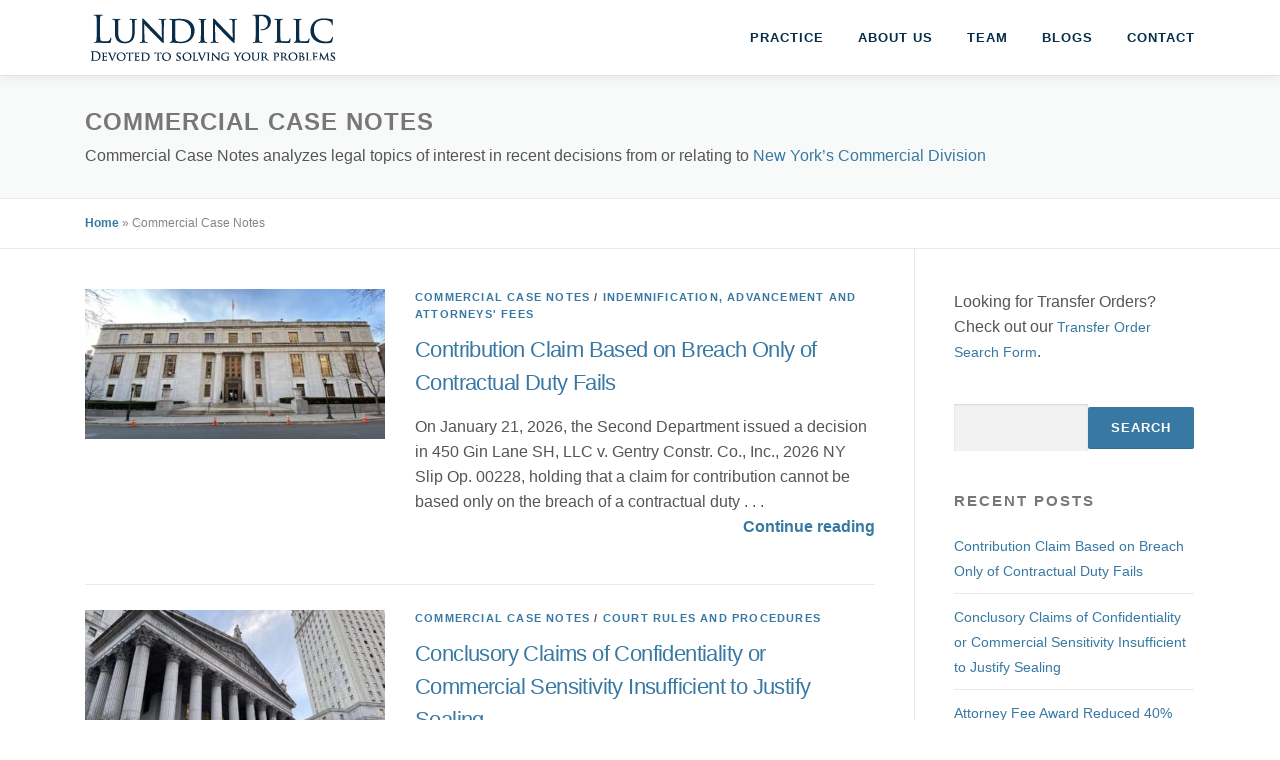

--- FILE ---
content_type: text/html; charset=UTF-8
request_url: https://lundinpllc.com/blog/commercial-case-notes/
body_size: 14518
content:
<!DOCTYPE html>
<html lang="en-US">
<head>
<meta charset="UTF-8">
<meta name="viewport" content="width=device-width, initial-scale=1">
<link rel="profile" href="http://gmpg.org/xfn/11">
<meta name='robots' content='index, follow, max-image-preview:large, max-snippet:-1, max-video-preview:-1' />
	<style>img:is([sizes="auto" i], [sizes^="auto," i]) { contain-intrinsic-size: 3000px 1500px }</style>
	
	<!-- This site is optimized with the Yoast SEO Premium plugin v26.8 (Yoast SEO v26.8) - https://yoast.com/product/yoast-seo-premium-wordpress/ -->
	<title>Commercial Case Notes Archives - Lundin PLLC</title>
	<link rel="canonical" href="https://lundinpllc.com/blog/commercial-case-notes/" />
	<link rel="next" href="https://lundinpllc.com/blog/commercial-case-notes/page/2/" />
	<meta property="og:locale" content="en_US" />
	<meta property="og:type" content="article" />
	<meta property="og:title" content="Commercial Case Notes Archives" />
	<meta property="og:description" content="Commercial Case Notes analyzes legal topics of interest in recent decisions from or relating to New York&#8217;s Commercial Division" />
	<meta property="og:url" content="https://lundinpllc.com/blog/commercial-case-notes/" />
	<meta property="og:site_name" content="Lundin PLLC" />
	<meta name="twitter:card" content="summary_large_image" />
	<script type="application/ld+json" class="yoast-schema-graph">{"@context":"https://schema.org","@graph":[{"@type":"CollectionPage","@id":"https://lundinpllc.com/blog/commercial-case-notes/","url":"https://lundinpllc.com/blog/commercial-case-notes/","name":"Commercial Case Notes Archives - Lundin PLLC","isPartOf":{"@id":"https://lundinpllc.com/#website"},"primaryImageOfPage":{"@id":"https://lundinpllc.com/blog/commercial-case-notes/#primaryimage"},"image":{"@id":"https://lundinpllc.com/blog/commercial-case-notes/#primaryimage"},"thumbnailUrl":"https://lundinpllc.com/wp-content/uploads/2022/03/Second-Department.jpg","breadcrumb":{"@id":"https://lundinpllc.com/blog/commercial-case-notes/#breadcrumb"},"inLanguage":"en-US"},{"@type":"ImageObject","inLanguage":"en-US","@id":"https://lundinpllc.com/blog/commercial-case-notes/#primaryimage","url":"https://lundinpllc.com/wp-content/uploads/2022/03/Second-Department.jpg","contentUrl":"https://lundinpllc.com/wp-content/uploads/2022/03/Second-Department.jpg","width":1191,"height":893,"caption":"Appellate Division, Second Department Courthouse"},{"@type":"BreadcrumbList","@id":"https://lundinpllc.com/blog/commercial-case-notes/#breadcrumb","itemListElement":[{"@type":"ListItem","position":1,"name":"Home","item":"https://lundinpllc.com/"},{"@type":"ListItem","position":2,"name":"Commercial Case Notes"}]},{"@type":"WebSite","@id":"https://lundinpllc.com/#website","url":"https://lundinpllc.com/","name":"Lundin PLLC","description":"Devoted to solving your problems","publisher":{"@id":"https://lundinpllc.com/#organization"},"potentialAction":[{"@type":"SearchAction","target":{"@type":"EntryPoint","urlTemplate":"https://lundinpllc.com/?s={search_term_string}"},"query-input":{"@type":"PropertyValueSpecification","valueRequired":true,"valueName":"search_term_string"}}],"inLanguage":"en-US"},{"@type":"Organization","@id":"https://lundinpllc.com/#organization","name":"Lundin PLLC","url":"https://lundinpllc.com/","logo":{"@type":"ImageObject","inLanguage":"en-US","@id":"https://lundinpllc.com/#/schema/logo/image/","url":"https://lundinpllc.com/wp-content/uploads/2022/01/cropped-lundinlogosized3.png","contentUrl":"https://lundinpllc.com/wp-content/uploads/2022/01/cropped-lundinlogosized3.png","width":252,"height":56,"caption":"Lundin PLLC"},"image":{"@id":"https://lundinpllc.com/#/schema/logo/image/"},"sameAs":["https://www.linkedin.com/company/79915709/"]}]}</script>
	<!-- / Yoast SEO Premium plugin. -->


<link rel='dns-prefetch' href='//www.googletagmanager.com' />
<link rel='dns-prefetch' href='//fonts.googleapis.com' />
<link rel='dns-prefetch' href='//use.fontawesome.com' />
<link rel="alternate" type="application/rss+xml" title="Lundin PLLC &raquo; Feed" href="https://lundinpllc.com/feed/" />
<link rel="alternate" type="application/rss+xml" title="Lundin PLLC &raquo; Comments Feed" href="https://lundinpllc.com/comments/feed/" />
<link rel="alternate" type="application/rss+xml" title="Lundin PLLC &raquo; Commercial Case Notes Category Feed" href="https://lundinpllc.com/blog/commercial-case-notes/feed/" />
<script type="text/javascript">
/* <![CDATA[ */
window._wpemojiSettings = {"baseUrl":"https:\/\/s.w.org\/images\/core\/emoji\/16.0.1\/72x72\/","ext":".png","svgUrl":"https:\/\/s.w.org\/images\/core\/emoji\/16.0.1\/svg\/","svgExt":".svg","source":{"concatemoji":"https:\/\/lundinpllc.com\/wp-includes\/js\/wp-emoji-release.min.js?ver=6.8.3"}};
/*! This file is auto-generated */
!function(s,n){var o,i,e;function c(e){try{var t={supportTests:e,timestamp:(new Date).valueOf()};sessionStorage.setItem(o,JSON.stringify(t))}catch(e){}}function p(e,t,n){e.clearRect(0,0,e.canvas.width,e.canvas.height),e.fillText(t,0,0);var t=new Uint32Array(e.getImageData(0,0,e.canvas.width,e.canvas.height).data),a=(e.clearRect(0,0,e.canvas.width,e.canvas.height),e.fillText(n,0,0),new Uint32Array(e.getImageData(0,0,e.canvas.width,e.canvas.height).data));return t.every(function(e,t){return e===a[t]})}function u(e,t){e.clearRect(0,0,e.canvas.width,e.canvas.height),e.fillText(t,0,0);for(var n=e.getImageData(16,16,1,1),a=0;a<n.data.length;a++)if(0!==n.data[a])return!1;return!0}function f(e,t,n,a){switch(t){case"flag":return n(e,"\ud83c\udff3\ufe0f\u200d\u26a7\ufe0f","\ud83c\udff3\ufe0f\u200b\u26a7\ufe0f")?!1:!n(e,"\ud83c\udde8\ud83c\uddf6","\ud83c\udde8\u200b\ud83c\uddf6")&&!n(e,"\ud83c\udff4\udb40\udc67\udb40\udc62\udb40\udc65\udb40\udc6e\udb40\udc67\udb40\udc7f","\ud83c\udff4\u200b\udb40\udc67\u200b\udb40\udc62\u200b\udb40\udc65\u200b\udb40\udc6e\u200b\udb40\udc67\u200b\udb40\udc7f");case"emoji":return!a(e,"\ud83e\udedf")}return!1}function g(e,t,n,a){var r="undefined"!=typeof WorkerGlobalScope&&self instanceof WorkerGlobalScope?new OffscreenCanvas(300,150):s.createElement("canvas"),o=r.getContext("2d",{willReadFrequently:!0}),i=(o.textBaseline="top",o.font="600 32px Arial",{});return e.forEach(function(e){i[e]=t(o,e,n,a)}),i}function t(e){var t=s.createElement("script");t.src=e,t.defer=!0,s.head.appendChild(t)}"undefined"!=typeof Promise&&(o="wpEmojiSettingsSupports",i=["flag","emoji"],n.supports={everything:!0,everythingExceptFlag:!0},e=new Promise(function(e){s.addEventListener("DOMContentLoaded",e,{once:!0})}),new Promise(function(t){var n=function(){try{var e=JSON.parse(sessionStorage.getItem(o));if("object"==typeof e&&"number"==typeof e.timestamp&&(new Date).valueOf()<e.timestamp+604800&&"object"==typeof e.supportTests)return e.supportTests}catch(e){}return null}();if(!n){if("undefined"!=typeof Worker&&"undefined"!=typeof OffscreenCanvas&&"undefined"!=typeof URL&&URL.createObjectURL&&"undefined"!=typeof Blob)try{var e="postMessage("+g.toString()+"("+[JSON.stringify(i),f.toString(),p.toString(),u.toString()].join(",")+"));",a=new Blob([e],{type:"text/javascript"}),r=new Worker(URL.createObjectURL(a),{name:"wpTestEmojiSupports"});return void(r.onmessage=function(e){c(n=e.data),r.terminate(),t(n)})}catch(e){}c(n=g(i,f,p,u))}t(n)}).then(function(e){for(var t in e)n.supports[t]=e[t],n.supports.everything=n.supports.everything&&n.supports[t],"flag"!==t&&(n.supports.everythingExceptFlag=n.supports.everythingExceptFlag&&n.supports[t]);n.supports.everythingExceptFlag=n.supports.everythingExceptFlag&&!n.supports.flag,n.DOMReady=!1,n.readyCallback=function(){n.DOMReady=!0}}).then(function(){return e}).then(function(){var e;n.supports.everything||(n.readyCallback(),(e=n.source||{}).concatemoji?t(e.concatemoji):e.wpemoji&&e.twemoji&&(t(e.twemoji),t(e.wpemoji)))}))}((window,document),window._wpemojiSettings);
/* ]]> */
</script>
<link rel='stylesheet' id='formidable-css' href='https://lundinpllc.com/wp-content/plugins/formidable/css/formidableforms.css?ver=121039' type='text/css' media='all' />
<style id='wp-emoji-styles-inline-css' type='text/css'>

	img.wp-smiley, img.emoji {
		display: inline !important;
		border: none !important;
		box-shadow: none !important;
		height: 1em !important;
		width: 1em !important;
		margin: 0 0.07em !important;
		vertical-align: -0.1em !important;
		background: none !important;
		padding: 0 !important;
	}
</style>
<link rel='stylesheet' id='wp-block-library-css' href='https://lundinpllc.com/wp-includes/css/dist/block-library/style.min.css?ver=6.8.3' type='text/css' media='all' />
<style id='classic-theme-styles-inline-css' type='text/css'>
/*! This file is auto-generated */
.wp-block-button__link{color:#fff;background-color:#32373c;border-radius:9999px;box-shadow:none;text-decoration:none;padding:calc(.667em + 2px) calc(1.333em + 2px);font-size:1.125em}.wp-block-file__button{background:#32373c;color:#fff;text-decoration:none}
</style>
<style id='filebird-block-filebird-gallery-style-inline-css' type='text/css'>
ul.filebird-block-filebird-gallery{margin:auto!important;padding:0!important;width:100%}ul.filebird-block-filebird-gallery.layout-grid{display:grid;grid-gap:20px;align-items:stretch;grid-template-columns:repeat(var(--columns),1fr);justify-items:stretch}ul.filebird-block-filebird-gallery.layout-grid li img{border:1px solid #ccc;box-shadow:2px 2px 6px 0 rgba(0,0,0,.3);height:100%;max-width:100%;-o-object-fit:cover;object-fit:cover;width:100%}ul.filebird-block-filebird-gallery.layout-masonry{-moz-column-count:var(--columns);-moz-column-gap:var(--space);column-gap:var(--space);-moz-column-width:var(--min-width);columns:var(--min-width) var(--columns);display:block;overflow:auto}ul.filebird-block-filebird-gallery.layout-masonry li{margin-bottom:var(--space)}ul.filebird-block-filebird-gallery li{list-style:none}ul.filebird-block-filebird-gallery li figure{height:100%;margin:0;padding:0;position:relative;width:100%}ul.filebird-block-filebird-gallery li figure figcaption{background:linear-gradient(0deg,rgba(0,0,0,.7),rgba(0,0,0,.3) 70%,transparent);bottom:0;box-sizing:border-box;color:#fff;font-size:.8em;margin:0;max-height:100%;overflow:auto;padding:3em .77em .7em;position:absolute;text-align:center;width:100%;z-index:2}ul.filebird-block-filebird-gallery li figure figcaption a{color:inherit}

</style>
<style id='font-awesome-svg-styles-default-inline-css' type='text/css'>
.svg-inline--fa {
  display: inline-block;
  height: 1em;
  overflow: visible;
  vertical-align: -.125em;
}
</style>
<link rel='stylesheet' id='font-awesome-svg-styles-css' href='https://lundinpllc.com/wp-content/uploads/font-awesome/v5.15.4/css/svg-with-js.css' type='text/css' media='all' />
<style id='font-awesome-svg-styles-inline-css' type='text/css'>
   .wp-block-font-awesome-icon svg::before,
   .wp-rich-text-font-awesome-icon svg::before {content: unset;}
</style>
<style id='global-styles-inline-css' type='text/css'>
:root{--wp--preset--aspect-ratio--square: 1;--wp--preset--aspect-ratio--4-3: 4/3;--wp--preset--aspect-ratio--3-4: 3/4;--wp--preset--aspect-ratio--3-2: 3/2;--wp--preset--aspect-ratio--2-3: 2/3;--wp--preset--aspect-ratio--16-9: 16/9;--wp--preset--aspect-ratio--9-16: 9/16;--wp--preset--color--black: #000000;--wp--preset--color--cyan-bluish-gray: #abb8c3;--wp--preset--color--white: #ffffff;--wp--preset--color--pale-pink: #f78da7;--wp--preset--color--vivid-red: #cf2e2e;--wp--preset--color--luminous-vivid-orange: #ff6900;--wp--preset--color--luminous-vivid-amber: #fcb900;--wp--preset--color--light-green-cyan: #7bdcb5;--wp--preset--color--vivid-green-cyan: #00d084;--wp--preset--color--pale-cyan-blue: #8ed1fc;--wp--preset--color--vivid-cyan-blue: #0693e3;--wp--preset--color--vivid-purple: #9b51e0;--wp--preset--gradient--vivid-cyan-blue-to-vivid-purple: linear-gradient(135deg,rgba(6,147,227,1) 0%,rgb(155,81,224) 100%);--wp--preset--gradient--light-green-cyan-to-vivid-green-cyan: linear-gradient(135deg,rgb(122,220,180) 0%,rgb(0,208,130) 100%);--wp--preset--gradient--luminous-vivid-amber-to-luminous-vivid-orange: linear-gradient(135deg,rgba(252,185,0,1) 0%,rgba(255,105,0,1) 100%);--wp--preset--gradient--luminous-vivid-orange-to-vivid-red: linear-gradient(135deg,rgba(255,105,0,1) 0%,rgb(207,46,46) 100%);--wp--preset--gradient--very-light-gray-to-cyan-bluish-gray: linear-gradient(135deg,rgb(238,238,238) 0%,rgb(169,184,195) 100%);--wp--preset--gradient--cool-to-warm-spectrum: linear-gradient(135deg,rgb(74,234,220) 0%,rgb(151,120,209) 20%,rgb(207,42,186) 40%,rgb(238,44,130) 60%,rgb(251,105,98) 80%,rgb(254,248,76) 100%);--wp--preset--gradient--blush-light-purple: linear-gradient(135deg,rgb(255,206,236) 0%,rgb(152,150,240) 100%);--wp--preset--gradient--blush-bordeaux: linear-gradient(135deg,rgb(254,205,165) 0%,rgb(254,45,45) 50%,rgb(107,0,62) 100%);--wp--preset--gradient--luminous-dusk: linear-gradient(135deg,rgb(255,203,112) 0%,rgb(199,81,192) 50%,rgb(65,88,208) 100%);--wp--preset--gradient--pale-ocean: linear-gradient(135deg,rgb(255,245,203) 0%,rgb(182,227,212) 50%,rgb(51,167,181) 100%);--wp--preset--gradient--electric-grass: linear-gradient(135deg,rgb(202,248,128) 0%,rgb(113,206,126) 100%);--wp--preset--gradient--midnight: linear-gradient(135deg,rgb(2,3,129) 0%,rgb(40,116,252) 100%);--wp--preset--font-size--small: 13px;--wp--preset--font-size--medium: 20px;--wp--preset--font-size--large: 36px;--wp--preset--font-size--x-large: 42px;--wp--preset--spacing--20: 0.44rem;--wp--preset--spacing--30: 0.67rem;--wp--preset--spacing--40: 1rem;--wp--preset--spacing--50: 1.5rem;--wp--preset--spacing--60: 2.25rem;--wp--preset--spacing--70: 3.38rem;--wp--preset--spacing--80: 5.06rem;--wp--preset--shadow--natural: 6px 6px 9px rgba(0, 0, 0, 0.2);--wp--preset--shadow--deep: 12px 12px 50px rgba(0, 0, 0, 0.4);--wp--preset--shadow--sharp: 6px 6px 0px rgba(0, 0, 0, 0.2);--wp--preset--shadow--outlined: 6px 6px 0px -3px rgba(255, 255, 255, 1), 6px 6px rgba(0, 0, 0, 1);--wp--preset--shadow--crisp: 6px 6px 0px rgba(0, 0, 0, 1);}:where(.is-layout-flex){gap: 0.5em;}:where(.is-layout-grid){gap: 0.5em;}body .is-layout-flex{display: flex;}.is-layout-flex{flex-wrap: wrap;align-items: center;}.is-layout-flex > :is(*, div){margin: 0;}body .is-layout-grid{display: grid;}.is-layout-grid > :is(*, div){margin: 0;}:where(.wp-block-columns.is-layout-flex){gap: 2em;}:where(.wp-block-columns.is-layout-grid){gap: 2em;}:where(.wp-block-post-template.is-layout-flex){gap: 1.25em;}:where(.wp-block-post-template.is-layout-grid){gap: 1.25em;}.has-black-color{color: var(--wp--preset--color--black) !important;}.has-cyan-bluish-gray-color{color: var(--wp--preset--color--cyan-bluish-gray) !important;}.has-white-color{color: var(--wp--preset--color--white) !important;}.has-pale-pink-color{color: var(--wp--preset--color--pale-pink) !important;}.has-vivid-red-color{color: var(--wp--preset--color--vivid-red) !important;}.has-luminous-vivid-orange-color{color: var(--wp--preset--color--luminous-vivid-orange) !important;}.has-luminous-vivid-amber-color{color: var(--wp--preset--color--luminous-vivid-amber) !important;}.has-light-green-cyan-color{color: var(--wp--preset--color--light-green-cyan) !important;}.has-vivid-green-cyan-color{color: var(--wp--preset--color--vivid-green-cyan) !important;}.has-pale-cyan-blue-color{color: var(--wp--preset--color--pale-cyan-blue) !important;}.has-vivid-cyan-blue-color{color: var(--wp--preset--color--vivid-cyan-blue) !important;}.has-vivid-purple-color{color: var(--wp--preset--color--vivid-purple) !important;}.has-black-background-color{background-color: var(--wp--preset--color--black) !important;}.has-cyan-bluish-gray-background-color{background-color: var(--wp--preset--color--cyan-bluish-gray) !important;}.has-white-background-color{background-color: var(--wp--preset--color--white) !important;}.has-pale-pink-background-color{background-color: var(--wp--preset--color--pale-pink) !important;}.has-vivid-red-background-color{background-color: var(--wp--preset--color--vivid-red) !important;}.has-luminous-vivid-orange-background-color{background-color: var(--wp--preset--color--luminous-vivid-orange) !important;}.has-luminous-vivid-amber-background-color{background-color: var(--wp--preset--color--luminous-vivid-amber) !important;}.has-light-green-cyan-background-color{background-color: var(--wp--preset--color--light-green-cyan) !important;}.has-vivid-green-cyan-background-color{background-color: var(--wp--preset--color--vivid-green-cyan) !important;}.has-pale-cyan-blue-background-color{background-color: var(--wp--preset--color--pale-cyan-blue) !important;}.has-vivid-cyan-blue-background-color{background-color: var(--wp--preset--color--vivid-cyan-blue) !important;}.has-vivid-purple-background-color{background-color: var(--wp--preset--color--vivid-purple) !important;}.has-black-border-color{border-color: var(--wp--preset--color--black) !important;}.has-cyan-bluish-gray-border-color{border-color: var(--wp--preset--color--cyan-bluish-gray) !important;}.has-white-border-color{border-color: var(--wp--preset--color--white) !important;}.has-pale-pink-border-color{border-color: var(--wp--preset--color--pale-pink) !important;}.has-vivid-red-border-color{border-color: var(--wp--preset--color--vivid-red) !important;}.has-luminous-vivid-orange-border-color{border-color: var(--wp--preset--color--luminous-vivid-orange) !important;}.has-luminous-vivid-amber-border-color{border-color: var(--wp--preset--color--luminous-vivid-amber) !important;}.has-light-green-cyan-border-color{border-color: var(--wp--preset--color--light-green-cyan) !important;}.has-vivid-green-cyan-border-color{border-color: var(--wp--preset--color--vivid-green-cyan) !important;}.has-pale-cyan-blue-border-color{border-color: var(--wp--preset--color--pale-cyan-blue) !important;}.has-vivid-cyan-blue-border-color{border-color: var(--wp--preset--color--vivid-cyan-blue) !important;}.has-vivid-purple-border-color{border-color: var(--wp--preset--color--vivid-purple) !important;}.has-vivid-cyan-blue-to-vivid-purple-gradient-background{background: var(--wp--preset--gradient--vivid-cyan-blue-to-vivid-purple) !important;}.has-light-green-cyan-to-vivid-green-cyan-gradient-background{background: var(--wp--preset--gradient--light-green-cyan-to-vivid-green-cyan) !important;}.has-luminous-vivid-amber-to-luminous-vivid-orange-gradient-background{background: var(--wp--preset--gradient--luminous-vivid-amber-to-luminous-vivid-orange) !important;}.has-luminous-vivid-orange-to-vivid-red-gradient-background{background: var(--wp--preset--gradient--luminous-vivid-orange-to-vivid-red) !important;}.has-very-light-gray-to-cyan-bluish-gray-gradient-background{background: var(--wp--preset--gradient--very-light-gray-to-cyan-bluish-gray) !important;}.has-cool-to-warm-spectrum-gradient-background{background: var(--wp--preset--gradient--cool-to-warm-spectrum) !important;}.has-blush-light-purple-gradient-background{background: var(--wp--preset--gradient--blush-light-purple) !important;}.has-blush-bordeaux-gradient-background{background: var(--wp--preset--gradient--blush-bordeaux) !important;}.has-luminous-dusk-gradient-background{background: var(--wp--preset--gradient--luminous-dusk) !important;}.has-pale-ocean-gradient-background{background: var(--wp--preset--gradient--pale-ocean) !important;}.has-electric-grass-gradient-background{background: var(--wp--preset--gradient--electric-grass) !important;}.has-midnight-gradient-background{background: var(--wp--preset--gradient--midnight) !important;}.has-small-font-size{font-size: var(--wp--preset--font-size--small) !important;}.has-medium-font-size{font-size: var(--wp--preset--font-size--medium) !important;}.has-large-font-size{font-size: var(--wp--preset--font-size--large) !important;}.has-x-large-font-size{font-size: var(--wp--preset--font-size--x-large) !important;}
:where(.wp-block-post-template.is-layout-flex){gap: 1.25em;}:where(.wp-block-post-template.is-layout-grid){gap: 1.25em;}
:where(.wp-block-columns.is-layout-flex){gap: 2em;}:where(.wp-block-columns.is-layout-grid){gap: 2em;}
:root :where(.wp-block-pullquote){font-size: 1.5em;line-height: 1.6;}
</style>
<link rel='stylesheet' id='ctct_form_styles-css' href='https://lundinpllc.com/wp-content/plugins/constant-contact-forms/assets/css/style.css?ver=2.16.0' type='text/css' media='all' />
<link rel='stylesheet' id='wp-components-css' href='https://lundinpllc.com/wp-includes/css/dist/components/style.min.css?ver=6.8.3' type='text/css' media='all' />
<link rel='stylesheet' id='godaddy-styles-css' href='https://lundinpllc.com/wp-content/mu-plugins/vendor/wpex/godaddy-launch/includes/Dependencies/GoDaddy/Styles/build/latest.css?ver=2.0.2' type='text/css' media='all' />
<link rel='stylesheet' id='onepress-fonts-css' href='https://fonts.googleapis.com/css?family=Raleway%3A400%2C500%2C600%2C700%2C300%2C100%2C800%2C900%7COpen+Sans%3A400%2C300%2C300italic%2C400italic%2C600%2C600italic%2C700%2C700italic&#038;subset=latin%2Clatin-ext&#038;ver=10.2.2.7' type='text/css' media='all' />
<link rel='stylesheet' id='onepress-animate-css' href='https://lundinpllc.com/wp-content/themes/onepress/assets/css/animate.min.css?ver=10.2.2.7' type='text/css' media='all' />
<link rel='stylesheet' id='onepress-fa-css' href='https://lundinpllc.com/wp-content/themes/onepress/assets/css/font-awesome.min.css?ver=4.7.0' type='text/css' media='all' />
<link rel='stylesheet' id='onepress-bootstrap-css' href='https://lundinpllc.com/wp-content/themes/onepress/assets/css/bootstrap.min.css?ver=10.2.2.7' type='text/css' media='all' />
<link rel='stylesheet' id='onepress-style-css' href='https://lundinpllc.com/wp-content/themes/onepress/style.css?ver=6.8.3' type='text/css' media='all' />
<style id='onepress-style-inline-css' type='text/css'>
#main .video-section section.hero-slideshow-wrapper{background:transparent}.hero-slideshow-wrapper:after{position:absolute;top:0px;left:0px;width:100%;height:100%;background-color:rgba(56,121,163,0.6);display:block;content:""}.body-desktop .parallax-hero .hero-slideshow-wrapper:after{display:none!important}#parallax-hero>.parallax-bg::before{background-color:rgba(56,121,163,0.6);opacity:1}.body-desktop .parallax-hero .hero-slideshow-wrapper:after{display:none!important}#footer-widgets{}.gallery-carousel .g-item{padding:0px 10px}.gallery-carousel{margin-left:-10px;margin-right:-10px}.gallery-grid .g-item,.gallery-masonry .g-item .inner{padding:10px}.gallery-grid,.gallery-masonry{margin:-10px}body .c-bully{color:#1e73be}body .c-bully .c-bully__title{background-color:rgba(30,115,190,1)}
</style>
<link rel='stylesheet' id='onepress-gallery-lightgallery-css' href='https://lundinpllc.com/wp-content/themes/onepress/assets/css/lightgallery.css?ver=6.8.3' type='text/css' media='all' />
<link rel='stylesheet' id='font-awesome-official-css' href='https://use.fontawesome.com/releases/v5.15.4/css/all.css' type='text/css' media='all' integrity="sha384-DyZ88mC6Up2uqS4h/KRgHuoeGwBcD4Ng9SiP4dIRy0EXTlnuz47vAwmeGwVChigm" crossorigin="anonymous" />
<link rel='stylesheet' id='onepress-plus-style-css' href='https://lundinpllc.com/wp-content/plugins/onepress-plus/onepress-plus.css?ver=2.3.10' type='text/css' media='all' />
<link rel='stylesheet' id='font-awesome-official-v4shim-css' href='https://use.fontawesome.com/releases/v5.15.4/css/v4-shims.css' type='text/css' media='all' integrity="sha384-Vq76wejb3QJM4nDatBa5rUOve+9gkegsjCebvV/9fvXlGWo4HCMR4cJZjjcF6Viv" crossorigin="anonymous" />
<style id='font-awesome-official-v4shim-inline-css' type='text/css'>
@font-face {
font-family: "FontAwesome";
font-display: block;
src: url("https://use.fontawesome.com/releases/v5.15.4/webfonts/fa-brands-400.eot"),
		url("https://use.fontawesome.com/releases/v5.15.4/webfonts/fa-brands-400.eot?#iefix") format("embedded-opentype"),
		url("https://use.fontawesome.com/releases/v5.15.4/webfonts/fa-brands-400.woff2") format("woff2"),
		url("https://use.fontawesome.com/releases/v5.15.4/webfonts/fa-brands-400.woff") format("woff"),
		url("https://use.fontawesome.com/releases/v5.15.4/webfonts/fa-brands-400.ttf") format("truetype"),
		url("https://use.fontawesome.com/releases/v5.15.4/webfonts/fa-brands-400.svg#fontawesome") format("svg");
}

@font-face {
font-family: "FontAwesome";
font-display: block;
src: url("https://use.fontawesome.com/releases/v5.15.4/webfonts/fa-solid-900.eot"),
		url("https://use.fontawesome.com/releases/v5.15.4/webfonts/fa-solid-900.eot?#iefix") format("embedded-opentype"),
		url("https://use.fontawesome.com/releases/v5.15.4/webfonts/fa-solid-900.woff2") format("woff2"),
		url("https://use.fontawesome.com/releases/v5.15.4/webfonts/fa-solid-900.woff") format("woff"),
		url("https://use.fontawesome.com/releases/v5.15.4/webfonts/fa-solid-900.ttf") format("truetype"),
		url("https://use.fontawesome.com/releases/v5.15.4/webfonts/fa-solid-900.svg#fontawesome") format("svg");
}

@font-face {
font-family: "FontAwesome";
font-display: block;
src: url("https://use.fontawesome.com/releases/v5.15.4/webfonts/fa-regular-400.eot"),
		url("https://use.fontawesome.com/releases/v5.15.4/webfonts/fa-regular-400.eot?#iefix") format("embedded-opentype"),
		url("https://use.fontawesome.com/releases/v5.15.4/webfonts/fa-regular-400.woff2") format("woff2"),
		url("https://use.fontawesome.com/releases/v5.15.4/webfonts/fa-regular-400.woff") format("woff"),
		url("https://use.fontawesome.com/releases/v5.15.4/webfonts/fa-regular-400.ttf") format("truetype"),
		url("https://use.fontawesome.com/releases/v5.15.4/webfonts/fa-regular-400.svg#fontawesome") format("svg");
unicode-range: U+F004-F005,U+F007,U+F017,U+F022,U+F024,U+F02E,U+F03E,U+F044,U+F057-F059,U+F06E,U+F070,U+F075,U+F07B-F07C,U+F080,U+F086,U+F089,U+F094,U+F09D,U+F0A0,U+F0A4-F0A7,U+F0C5,U+F0C7-F0C8,U+F0E0,U+F0EB,U+F0F3,U+F0F8,U+F0FE,U+F111,U+F118-F11A,U+F11C,U+F133,U+F144,U+F146,U+F14A,U+F14D-F14E,U+F150-F152,U+F15B-F15C,U+F164-F165,U+F185-F186,U+F191-F192,U+F1AD,U+F1C1-F1C9,U+F1CD,U+F1D8,U+F1E3,U+F1EA,U+F1F6,U+F1F9,U+F20A,U+F247-F249,U+F24D,U+F254-F25B,U+F25D,U+F267,U+F271-F274,U+F279,U+F28B,U+F28D,U+F2B5-F2B6,U+F2B9,U+F2BB,U+F2BD,U+F2C1-F2C2,U+F2D0,U+F2D2,U+F2DC,U+F2ED,U+F328,U+F358-F35B,U+F3A5,U+F3D1,U+F410,U+F4AD;
}
</style>
<script type="text/javascript" src="https://lundinpllc.com/wp-includes/js/jquery/jquery.min.js?ver=3.7.1" id="jquery-core-js"></script>
<script type="text/javascript" src="https://lundinpllc.com/wp-includes/js/jquery/jquery-migrate.min.js?ver=3.4.1" id="jquery-migrate-js"></script>

<!-- Google tag (gtag.js) snippet added by Site Kit -->
<!-- Google Analytics snippet added by Site Kit -->
<script type="text/javascript" src="https://www.googletagmanager.com/gtag/js?id=G-SQNWFHRFMS" id="google_gtagjs-js" async></script>
<script type="text/javascript" id="google_gtagjs-js-after">
/* <![CDATA[ */
window.dataLayer = window.dataLayer || [];function gtag(){dataLayer.push(arguments);}
gtag("set","linker",{"domains":["lundinpllc.com"]});
gtag("js", new Date());
gtag("set", "developer_id.dZTNiMT", true);
gtag("config", "G-SQNWFHRFMS");
/* ]]> */
</script>
<link rel="https://api.w.org/" href="https://lundinpllc.com/wp-json/" /><link rel="alternate" title="JSON" type="application/json" href="https://lundinpllc.com/wp-json/wp/v2/categories/55" /><link rel="EditURI" type="application/rsd+xml" title="RSD" href="https://lundinpllc.com/xmlrpc.php?rsd" />
<meta name="generator" content="Site Kit by Google 1.171.0" /><script>document.documentElement.className += " js";</script>
<link rel="icon" href="https://lundinpllc.com/wp-content/uploads/2021/09/cropped-lundinminicon-32x32.png" sizes="32x32" />
<link rel="icon" href="https://lundinpllc.com/wp-content/uploads/2021/09/cropped-lundinminicon-192x192.png" sizes="192x192" />
<link rel="apple-touch-icon" href="https://lundinpllc.com/wp-content/uploads/2021/09/cropped-lundinminicon-180x180.png" />
<meta name="msapplication-TileImage" content="https://lundinpllc.com/wp-content/uploads/2021/09/cropped-lundinminicon-270x270.png" />
<style class="wp-typography-print-styles" type="text/css">
 
  
  
  
  
  
  
 
</style></head>

<body class="archive category category-commercial-case-notes category-55 wp-custom-logo wp-theme-onepress ctct-onepress group-blog site-header-sticky">
<div id="page" class="hfeed site">
	<a class="skip-link screen-reader-text" href="#content">Skip to content</a>
	<div id="header-section" class="h-on-top no-transparent">		<header id="masthead" class="site-header header-contained is-sticky no-scroll no-t h-on-top" role="banner">
			<div class="container">
				<div class="site-branding">
				<div class="site-brand-inner has-logo-img no-desc"><div class="site-logo-div"><a href="https://lundinpllc.com/" class="custom-logo-link  no-t-logo" rel="home" itemprop="url"><img width="252" height="56" src="https://lundinpllc.com/wp-content/uploads/2022/01/cropped-lundinlogosized3.png" class="custom-logo" alt="Lundin PLLC" itemprop="logo" decoding="async" /></a></div></div>				</div>
				<div class="header-right-wrapper">
					<a href="#0" id="nav-toggle">Menu<span></span></a>
					<nav id="site-navigation" class="main-navigation" role="navigation">
						<ul class="onepress-menu">
							<li id="menu-item-31502" class="menu-item menu-item-type-custom menu-item-object-custom menu-item-home menu-item-has-children menu-item-31502"><a href="https://lundinpllc.com#features">Practice</a>
<ul class="sub-menu">
	<li id="menu-item-31505" class="menu-item menu-item-type-post_type menu-item-object-page menu-item-31505"><a href="https://lundinpllc.com/structured-finance-litigation/">Structured Finance Litigation</a></li>
	<li id="menu-item-31504" class="menu-item menu-item-type-post_type menu-item-object-page menu-item-31504"><a href="https://lundinpllc.com/complex-commercial-litigation/">Complex Commercial Litigation</a></li>
	<li id="menu-item-31503" class="menu-item menu-item-type-post_type menu-item-object-page menu-item-has-children menu-item-31503"><a href="https://lundinpllc.com/securities-whistleblower-complaints/">Securities Whistleblower Complaints</a>
	<ul class="sub-menu">
		<li id="menu-item-32323" class="menu-item menu-item-type-post_type menu-item-object-page menu-item-32323"><a href="https://lundinpllc.com/securities-whistleblower-complaints/aml-whistleblower-reward-program/">AML Whistleblower Reward Program</a></li>
		<li id="menu-item-32308" class="menu-item menu-item-type-post_type menu-item-object-page menu-item-32308"><a href="https://lundinpllc.com/securities-whistleblower-complaints/cftc-whistleblower-reward-program/">CFTC Whistleblower Reward Program</a></li>
		<li id="menu-item-32304" class="menu-item menu-item-type-post_type menu-item-object-page menu-item-32304"><a href="https://lundinpllc.com/securities-whistleblower-complaints/sec-whistleblower-reward-program/">SEC Whistleblower Reward Program</a></li>
		<li id="menu-item-36607" class="menu-item menu-item-type-post_type menu-item-object-page menu-item-36607"><a href="https://lundinpllc.com/department-of-justice-corporate-whistleblower-award-pilot-program/">DOJ Corporate Whistleblower Award Pilot Program</a></li>
		<li id="menu-item-32313" class="menu-item menu-item-type-post_type menu-item-object-page menu-item-32313"><a href="https://lundinpllc.com/securities-whistleblower-complaints/whistleblower-reward-programs-how-to-file-a-complaint/">Whistleblower Reward Programs: How to File a Complaint</a></li>
		<li id="menu-item-32316" class="menu-item menu-item-type-post_type menu-item-object-page menu-item-32316"><a href="https://lundinpllc.com/securities-whistleblower-complaints/qui-tam-lawsuits-the-false-claims-act/">Qui Tam Lawsuits &#038; the False Claims Act</a></li>
		<li id="menu-item-35245" class="menu-item menu-item-type-post_type menu-item-object-page menu-item-35245"><a href="https://lundinpllc.com/securities-whistleblower-complaints/ontario-securities-commission-whistleblower-reward-program/">Ontario Securities Commission Whistleblower Reward Program</a></li>
	</ul>
</li>
</ul>
</li>
<li id="menu-item-31415" class="menu-item menu-item-type-custom menu-item-object-custom menu-item-home menu-item-31415"><a href="https://lundinpllc.com#about">About Us</a></li>
<li id="menu-item-31496" class="menu-item menu-item-type-custom menu-item-object-custom menu-item-home menu-item-has-children menu-item-31496"><a href="https://lundinpllc.com#team">Team</a>
<ul class="sub-menu">
	<li id="menu-item-31501" class="menu-item menu-item-type-post_type menu-item-object-page menu-item-31501"><a href="https://lundinpllc.com/john-m-lundin/">John M. Lundin</a></li>
	<li id="menu-item-31498" class="menu-item menu-item-type-post_type menu-item-object-page menu-item-31498"><a href="https://lundinpllc.com/alexandra-m-c-douglas/">Alexandra M.C. Douglas</a></li>
	<li id="menu-item-31500" class="menu-item menu-item-type-post_type menu-item-object-page menu-item-31500"><a href="https://lundinpllc.com/niall-omurchadha/">Niall D. Ó Murchadha</a></li>
	<li id="menu-item-35930" class="menu-item menu-item-type-post_type menu-item-object-page menu-item-35930"><a href="https://lundinpllc.com/noelle-kim/">Noelle Kim</a></li>
	<li id="menu-item-38146" class="menu-item menu-item-type-post_type menu-item-object-page menu-item-38146"><a href="https://lundinpllc.com/valbona-demiraj/">Valbona Demiraj</a></li>
</ul>
</li>
<li id="menu-item-31409" class="menu-item menu-item-type-custom menu-item-object-custom menu-item-home current-menu-ancestor current-menu-parent menu-item-has-children menu-item-31409"><a href="https://lundinpllc.com#news">Blogs</a>
<ul class="sub-menu">
	<li id="menu-item-31211" class="menu-item menu-item-type-taxonomy menu-item-object-category menu-item-31211"><a href="https://lundinpllc.com/blog/abs-update/">ABS Update</a></li>
	<li id="menu-item-30593" class="menu-item menu-item-type-taxonomy menu-item-object-category current-menu-item menu-item-has-children menu-item-30593"><a href="https://lundinpllc.com/blog/commercial-case-notes/" aria-current="page">Commercial Case Notes</a>
	<ul class="sub-menu">
		<li id="menu-item-34082" class="menu-item menu-item-type-post_type menu-item-object-page menu-item-34082"><a href="https://lundinpllc.com/transfer-order-database/">Transfer Order Database</a></li>
	</ul>
</li>
	<li id="menu-item-30592" class="menu-item menu-item-type-taxonomy menu-item-object-category menu-item-30592"><a href="https://lundinpllc.com/blog/manipulation-monitor/">Manipulation Monitor</a></li>
	<li id="menu-item-35039" class="menu-item menu-item-type-taxonomy menu-item-object-category menu-item-has-children menu-item-35039"><a href="https://lundinpllc.com/blog/whistleblower-write-up/">Whistleblower Write-Up</a>
	<ul class="sub-menu">
		<li id="menu-item-35697" class="menu-item menu-item-type-post_type menu-item-object-page menu-item-35697"><a href="https://lundinpllc.com/whistleblower-order-database/">Whistleblower Order Database</a></li>
		<li id="menu-item-38293" class="menu-item menu-item-type-post_type menu-item-object-page menu-item-38293"><a href="https://lundinpllc.com/whistleblower-awards/">Whistleblower Awards</a></li>
	</ul>
</li>
</ul>
</li>
<li id="menu-item-31410" class="menu-item menu-item-type-custom menu-item-object-custom menu-item-home menu-item-31410"><a href="https://lundinpllc.com#contact">Contact</a></li>
						</ul>
					</nav>
					<!-- #site-navigation -->
				</div>
			</div>
		</header><!-- #masthead -->
		</div>
	<div id="content" class="site-content">

		<div class="page-header">
			<div class="container">
				<h1 class="page-title">Commercial Case Notes</h1>				<div class="taxonomy-description"><p>Commercial Case Notes analyzes legal topics of interest in recent decisions from or relating to <a href="http://ww2.nycourts.gov/courts/comdiv/index.shtml">New York&#8217;s Commercial Division</a></p>
</div>			</div>
		</div>

		        <div class="breadcrumbs" typeof="BreadcrumbList" vocab="http://schema.org/">
			<div class="container">
            <span><span><a href="https://lundinpllc.com/">Home</a></span> » <span class="breadcrumb_last" aria-current="page">Commercial Case Notes</span></span>            </div>
        </div>
        
		<div id="content-inside" class="container right-sidebar">
			<div id="primary" class="content-area">
				<main id="main" class="site-main" role="main">

				
										
						<article id="post-38431" class="list-article clearfix post-38431 post type-post status-publish format-standard has-post-thumbnail hentry category-commercial-case-notes category-indemnification-advancement-and-attorneys-fees">
		<div class="list-article-thumb">
		<a href="https://lundinpllc.com/commercial-case-notes/contribution-claim-based-on-breach-only-of-contractual-duty-fails/">
			<img width="300" height="150" src="https://lundinpllc.com/wp-content/uploads/2022/03/Second-Department-300x150.jpg" class="attachment-onepress-blog-small size-onepress-blog-small wp-post-image" alt="Contribution Claim Based on Breach Only of Contractual Duty Fails" decoding="async" />		</a>
	</div>
	
	<div class="list-article-content">
					<div class="list-article-meta">
				<a href="https://lundinpllc.com/blog/commercial-case-notes/" rel="category tag">Commercial Case Notes</a> / <a href="https://lundinpllc.com/blog/commercial-case-notes/indemnification-advancement-and-attorneys-fees/" rel="category tag">Indemnification, Advancement and Attorneys' Fees</a>			</div>
						<header class="entry-header">
			<h2 class="entry-title"><a href="https://lundinpllc.com/commercial-case-notes/contribution-claim-based-on-breach-only-of-contractual-duty-fails/" rel="bookmark">Contribution Claim Based on Breach Only of Contractual Duty Fails</a></h2>		</header><!-- .entry-header -->
						<div class="entry-excerpt">
			<p>On January 21, 2026, the Second Department issued a decision in 450 Gin Lane SH, LLC v. Gentry Constr. Co., Inc., 2026 NY Slip Op. 00228, holding that a claim for contribution cannot be based only on the breach of a contractual duty . . . <a class="more-link" href="https://lundinpllc.com/commercial-case-notes/contribution-claim-based-on-breach-only-of-contractual-duty-fails/">Continue reading <span class="screen-reader-text">Contribution Claim Based on Breach Only of Contractual Duty Fails</span></a></p>
		</div><!-- .entry-content -->
					</div>

</article><!-- #post-## -->

					
						<article id="post-38444" class="list-article clearfix post-38444 post type-post status-publish format-standard has-post-thumbnail hentry category-commercial-case-notes category-court-rules-and-procedures">
		<div class="list-article-thumb">
		<a href="https://lundinpllc.com/commercial-case-notes/conclusory-claims-of-confidentiality-or-commercial-sensitivity-insufficient-to-justify-sealing/">
			<img width="300" height="150" src="https://lundinpllc.com/wp-content/uploads/2022/03/New-York-county-300x150.jpg" class="attachment-onepress-blog-small size-onepress-blog-small wp-post-image" alt="Conclusory Claims of Confidentiality or Commercial Sensitivity Insufficient to Justify Sealing" decoding="async" />		</a>
	</div>
	
	<div class="list-article-content">
					<div class="list-article-meta">
				<a href="https://lundinpllc.com/blog/commercial-case-notes/" rel="category tag">Commercial Case Notes</a> / <a href="https://lundinpllc.com/blog/commercial-case-notes/court-rules-and-procedures/" rel="category tag">Court Rules and Procedures</a>			</div>
						<header class="entry-header">
			<h2 class="entry-title"><a href="https://lundinpllc.com/commercial-case-notes/conclusory-claims-of-confidentiality-or-commercial-sensitivity-insufficient-to-justify-sealing/" rel="bookmark">Conclusory Claims of Confidentiality or Commercial Sensitivity Insufficient to Justify Sealing</a></h2>		</header><!-- .entry-header -->
						<div class="entry-excerpt">
			<p>On December 29, 2025, Justice Bannon of the New York County Commercial Division issued a decision in American Challenger Dev. Corp. v. Credit Suisse, 2025 NY Slip Op. 35061(U), holding that conclusory claims of confidentiality or commercial sensitivity were insufficient to justify sealing . . . <a class="more-link" href="https://lundinpllc.com/commercial-case-notes/conclusory-claims-of-confidentiality-or-commercial-sensitivity-insufficient-to-justify-sealing/">Continue reading <span class="screen-reader-text">Conclusory Claims of Confidentiality or Commercial Sensitivity Insufficient to Justify Sealing</span></a></p>
		</div><!-- .entry-content -->
					</div>

</article><!-- #post-## -->

					
						<article id="post-38442" class="list-article clearfix post-38442 post type-post status-publish format-standard has-post-thumbnail hentry category-commercial-case-notes category-indemnification-advancement-and-attorneys-fees">
		<div class="list-article-thumb">
		<a href="https://lundinpllc.com/commercial-case-notes/attorney-fee-award-reduced-40-because-of-block-billing-and-incomplete-documentation-of-attorney-qualifications/">
			<img width="300" height="150" src="https://lundinpllc.com/wp-content/uploads/2022/03/New-York-county-300x150.jpg" class="attachment-onepress-blog-small size-onepress-blog-small wp-post-image" alt="Attorney Fee Award Reduced 40% Because of Block Billing and Incomplete Documentation of Attorney Qualifications" decoding="async" />		</a>
	</div>
	
	<div class="list-article-content">
					<div class="list-article-meta">
				<a href="https://lundinpllc.com/blog/commercial-case-notes/" rel="category tag">Commercial Case Notes</a> / <a href="https://lundinpllc.com/blog/commercial-case-notes/indemnification-advancement-and-attorneys-fees/" rel="category tag">Indemnification, Advancement and Attorneys' Fees</a>			</div>
						<header class="entry-header">
			<h2 class="entry-title"><a href="https://lundinpllc.com/commercial-case-notes/attorney-fee-award-reduced-40-because-of-block-billing-and-incomplete-documentation-of-attorney-qualifications/" rel="bookmark">Attorney Fee Award Reduced 40% Because of Block Billing and Incomplete Documentation of Attorney Qualifications</a></h2>		</header><!-- .entry-header -->
						<div class="entry-excerpt">
			<p>On December 28, 2025, Justice Crane of the New York County Commercial Division issued a decision in Deutsche Bank AG, N.Y. Branch v. Rosenfeld, 2025 NY Slip Op. 35067(U), reducing an attorney fee award 40% because of block billing and incomplete documentation of attorney qualifications . . . <a class="more-link" href="https://lundinpllc.com/commercial-case-notes/attorney-fee-award-reduced-40-because-of-block-billing-and-incomplete-documentation-of-attorney-qualifications/">Continue reading <span class="screen-reader-text">Attorney Fee Award Reduced 40% Because of Block Billing and Incomplete Documentation of Attorney Qualifications</span></a></p>
		</div><!-- .entry-content -->
					</div>

</article><!-- #post-## -->

					
						<article id="post-38440" class="list-article clearfix post-38440 post type-post status-publish format-standard has-post-thumbnail hentry category-commercial-case-notes category-fiduciaries">
		<div class="list-article-thumb">
		<a href="https://lundinpllc.com/commercial-case-notes/accountant-does-not-have-fiduciary-duties-to-clients/">
			<img width="300" height="150" src="https://lundinpllc.com/wp-content/uploads/2022/03/New-York-county-300x150.jpg" class="attachment-onepress-blog-small size-onepress-blog-small wp-post-image" alt="Accountant Does Not Have Fiduciary Duties to Clients" decoding="async" loading="lazy" />		</a>
	</div>
	
	<div class="list-article-content">
					<div class="list-article-meta">
				<a href="https://lundinpllc.com/blog/commercial-case-notes/" rel="category tag">Commercial Case Notes</a> / <a href="https://lundinpllc.com/blog/commercial-case-notes/fiduciaries/" rel="category tag">Fiduciaries</a>			</div>
						<header class="entry-header">
			<h2 class="entry-title"><a href="https://lundinpllc.com/commercial-case-notes/accountant-does-not-have-fiduciary-duties-to-clients/" rel="bookmark">Accountant Does Not Have Fiduciary Duties to Clients</a></h2>		</header><!-- .entry-header -->
						<div class="entry-excerpt">
			<p>On December 27, 2025, Justice Masley of the New York County Commercial Division issued a decision in AMTAX Holdings 227, LLC v. Cohnreznick LLP, 2025 NY Slip Op. 35086(U), holding that normally, accountants do not have fiduciary duties to their clients . . . <a class="more-link" href="https://lundinpllc.com/commercial-case-notes/accountant-does-not-have-fiduciary-duties-to-clients/">Continue reading <span class="screen-reader-text">Accountant Does Not Have Fiduciary Duties to Clients</span></a></p>
		</div><!-- .entry-content -->
					</div>

</article><!-- #post-## -->

					
						<article id="post-38438" class="list-article clearfix post-38438 post type-post status-publish format-standard has-post-thumbnail hentry category-commercial-case-notes category-summary-judgment">
		<div class="list-article-thumb">
		<a href="https://lundinpllc.com/commercial-case-notes/notes-reference-to-other-agreements-did-not-make-it-not-a-instrument-for-payment-of-money-only-under-cplr-3213/">
			<img width="300" height="150" src="https://lundinpllc.com/wp-content/uploads/2022/03/New-York-county-300x150.jpg" class="attachment-onepress-blog-small size-onepress-blog-small wp-post-image" alt="Note&#8217;s Reference to Other Agreements Did Not Make it Not a Instrument for Payment of Money Only Under CPLR 3213" decoding="async" loading="lazy" />		</a>
	</div>
	
	<div class="list-article-content">
					<div class="list-article-meta">
				<a href="https://lundinpllc.com/blog/commercial-case-notes/" rel="category tag">Commercial Case Notes</a> / <a href="https://lundinpllc.com/blog/commercial-case-notes/summary-judgment/" rel="category tag">Summary Judgment</a>			</div>
						<header class="entry-header">
			<h2 class="entry-title"><a href="https://lundinpllc.com/commercial-case-notes/notes-reference-to-other-agreements-did-not-make-it-not-a-instrument-for-payment-of-money-only-under-cplr-3213/" rel="bookmark">Note&#8217;s Reference to Other Agreements Did Not Make it Not a Instrument for Payment of Money Only Under CPLR 3213</a></h2>		</header><!-- .entry-header -->
						<div class="entry-excerpt">
			<p>On December 31, 2025, Justice Masley of the New York County Commercial Division issued a decision in Alliance Equity Group LLC v. Weiss, 2025 NY Slip Op. 35091(U), holding that a promissory note&#8217;s reference to other agreements did not make it not an instrument for the payment of money only for purposes of CPLR 3213 . . . <a class="more-link" href="https://lundinpllc.com/commercial-case-notes/notes-reference-to-other-agreements-did-not-make-it-not-a-instrument-for-payment-of-money-only-under-cplr-3213/">Continue reading <span class="screen-reader-text">Note&#8217;s Reference to Other Agreements Did Not Make it Not a Instrument for Payment of Money Only Under CPLR 3213</span></a></p>
		</div><!-- .entry-content -->
					</div>

</article><!-- #post-## -->

					
						<article id="post-38436" class="list-article clearfix post-38436 post type-post status-publish format-standard has-post-thumbnail hentry category-commercial-case-notes category-service-of-process">
		<div class="list-article-thumb">
		<a href="https://lundinpllc.com/commercial-case-notes/nail-and-mail-service-improper-because-of-lack-of-due-diligence-in-locating-defendant/">
			<img width="300" height="150" src="https://lundinpllc.com/wp-content/uploads/2022/08/westchester_courthouse-300x150.png" class="attachment-onepress-blog-small size-onepress-blog-small wp-post-image" alt="Nail and Mail Service Improper Because of Lack of Due Diligence in Locating Defendant" decoding="async" loading="lazy" />		</a>
	</div>
	
	<div class="list-article-content">
					<div class="list-article-meta">
				<a href="https://lundinpllc.com/blog/commercial-case-notes/" rel="category tag">Commercial Case Notes</a> / <a href="https://lundinpllc.com/blog/commercial-case-notes/service-of-process/" rel="category tag">Service of Process</a>			</div>
						<header class="entry-header">
			<h2 class="entry-title"><a href="https://lundinpllc.com/commercial-case-notes/nail-and-mail-service-improper-because-of-lack-of-due-diligence-in-locating-defendant/" rel="bookmark">Nail and Mail Service Improper Because of Lack of Due Diligence in Locating Defendant</a></h2>		</header><!-- .entry-header -->
						<div class="entry-excerpt">
			<p>On January 15, 2026, Justice Jamieson of the Westchester County Commercial Division issued a decision in Gonzalez v. Marte, 2026 NY Slip Op. 50058(U), holding that nail and mail service was improper because of a lack of due diligence in locating the defendant . . . <a class="more-link" href="https://lundinpllc.com/commercial-case-notes/nail-and-mail-service-improper-because-of-lack-of-due-diligence-in-locating-defendant/">Continue reading <span class="screen-reader-text">Nail and Mail Service Improper Because of Lack of Due Diligence in Locating Defendant</span></a></p>
		</div><!-- .entry-content -->
					</div>

</article><!-- #post-## -->

					
						<article id="post-38434" class="list-article clearfix post-38434 post type-post status-publish format-standard has-post-thumbnail hentry category-commercial-case-notes category-fraud-misrepresentation">
		<div class="list-article-thumb">
		<a href="https://lundinpllc.com/commercial-case-notes/rico-claim-dismissed-for-failure-adequately-to-allege-a-rico-enterprise/">
			<img width="300" height="150" src="https://lundinpllc.com/wp-content/uploads/2022/03/New-York-county-300x150.jpg" class="attachment-onepress-blog-small size-onepress-blog-small wp-post-image" alt="RICO Claim Dismissed for Failure Adequately to Allege a RICO Enterprise" decoding="async" loading="lazy" />		</a>
	</div>
	
	<div class="list-article-content">
					<div class="list-article-meta">
				<a href="https://lundinpllc.com/blog/commercial-case-notes/" rel="category tag">Commercial Case Notes</a> / <a href="https://lundinpllc.com/blog/commercial-case-notes/fraud-misrepresentation/" rel="category tag">Fraud/Misrepresentation</a>			</div>
						<header class="entry-header">
			<h2 class="entry-title"><a href="https://lundinpllc.com/commercial-case-notes/rico-claim-dismissed-for-failure-adequately-to-allege-a-rico-enterprise/" rel="bookmark">RICO Claim Dismissed for Failure Adequately to Allege a RICO Enterprise</a></h2>		</header><!-- .entry-header -->
						<div class="entry-excerpt">
			<p>On January 5, 2026, Justice Masley of the New York County Commercial Division issued a decision in Bank of India, N.Y. Branch v. Anaya Gems, Inc., 2026 NY Slip Op. 30029(U), dismissing a RICO claim for failure adequately to allege a RICO enterprise . . .  <a class="more-link" href="https://lundinpllc.com/commercial-case-notes/rico-claim-dismissed-for-failure-adequately-to-allege-a-rico-enterprise/">Continue reading <span class="screen-reader-text">RICO Claim Dismissed for Failure Adequately to Allege a RICO Enterprise</span></a></p>
		</div><!-- .entry-content -->
					</div>

</article><!-- #post-## -->

					
						<article id="post-38422" class="list-article clearfix post-38422 post type-post status-publish format-standard has-post-thumbnail hentry category-commercial-case-notes category-torts">
		<div class="list-article-thumb">
		<a href="https://lundinpllc.com/commercial-case-notes/corporate-officer-who-commits-and-benefits-from-a-tort-can-be-individually-liable/">
			<img width="300" height="150" src="https://lundinpllc.com/wp-content/uploads/2022/03/First-Department-300x150.jpg" class="attachment-onepress-blog-small size-onepress-blog-small wp-post-image" alt="Corporate Officer Who Commits and Benefits From a Tort Can be Individually Liable" decoding="async" loading="lazy" />		</a>
	</div>
	
	<div class="list-article-content">
					<div class="list-article-meta">
				<a href="https://lundinpllc.com/blog/commercial-case-notes/" rel="category tag">Commercial Case Notes</a> / <a href="https://lundinpllc.com/blog/commercial-case-notes/torts/" rel="category tag">Torts</a>			</div>
						<header class="entry-header">
			<h2 class="entry-title"><a href="https://lundinpllc.com/commercial-case-notes/corporate-officer-who-commits-and-benefits-from-a-tort-can-be-individually-liable/" rel="bookmark">Corporate Officer Who Commits and Benefits From a Tort Can be Individually Liable</a></h2>		</header><!-- .entry-header -->
						<div class="entry-excerpt">
			<p>On January 20, 2026, the First Department issued a decision in Century First Credit Solutions, Inc. v. Priority Capital, LLC, 2026 NY Slip Op. 00224, holding that a corporate officer who participates in and benefits from a company&#8217;s tort can be individually liable for it . . . <a class="more-link" href="https://lundinpllc.com/commercial-case-notes/corporate-officer-who-commits-and-benefits-from-a-tort-can-be-individually-liable/">Continue reading <span class="screen-reader-text">Corporate Officer Who Commits and Benefits From a Tort Can be Individually Liable</span></a></p>
		</div><!-- .entry-content -->
					</div>

</article><!-- #post-## -->

					
						<article id="post-38420" class="list-article clearfix post-38420 post type-post status-publish format-standard has-post-thumbnail hentry category-commercial-case-notes category-discovery-disclosure">
		<div class="list-article-thumb">
		<a href="https://lundinpllc.com/commercial-case-notes/french-blocking-statute-did-not-bar-discovery-in-new-york-action/">
			<img width="300" height="150" src="https://lundinpllc.com/wp-content/uploads/2022/03/First-Department-300x150.jpg" class="attachment-onepress-blog-small size-onepress-blog-small wp-post-image" alt="French Blocking Statute Did Not Bar Discovery in New York Action" decoding="async" loading="lazy" />		</a>
	</div>
	
	<div class="list-article-content">
					<div class="list-article-meta">
				<a href="https://lundinpllc.com/blog/commercial-case-notes/" rel="category tag">Commercial Case Notes</a> / <a href="https://lundinpllc.com/blog/commercial-case-notes/discovery-disclosure/" rel="category tag">Discovery/Disclosure</a>			</div>
						<header class="entry-header">
			<h2 class="entry-title"><a href="https://lundinpllc.com/commercial-case-notes/french-blocking-statute-did-not-bar-discovery-in-new-york-action/" rel="bookmark">French Blocking Statute Did Not Bar Discovery in New York Action</a></h2>		</header><!-- .entry-header -->
						<div class="entry-excerpt">
			<p>On January 22, 2026, the First Department issued a decision in EPAC Tech. LTD v. Interforum S.A., 2026 NY Slip Op. 00308, holding that the French blocking statute did not bar discovery in a New York action . . . <a class="more-link" href="https://lundinpllc.com/commercial-case-notes/french-blocking-statute-did-not-bar-discovery-in-new-york-action/">Continue reading <span class="screen-reader-text">French Blocking Statute Did Not Bar Discovery in New York Action</span></a></p>
		</div><!-- .entry-content -->
					</div>

</article><!-- #post-## -->

					
						<article id="post-38418" class="list-article clearfix post-38418 post type-post status-publish format-standard has-post-thumbnail hentry category-commercial-case-notes category-real-property">
		<div class="list-article-thumb">
		<a href="https://lundinpllc.com/commercial-case-notes/failure-to-procure-insurance-required-by-lease-is-not-curable-by-procuring-insurance-prospectively/">
			<img width="300" height="150" src="https://lundinpllc.com/wp-content/uploads/2022/03/Kings-County-300x150.jpg" class="attachment-onepress-blog-small size-onepress-blog-small wp-post-image" alt="Failure to Procure Insurance Required by Lease is not Curable by Procuring Insurance Prospectively" decoding="async" loading="lazy" />		</a>
	</div>
	
	<div class="list-article-content">
					<div class="list-article-meta">
				<a href="https://lundinpllc.com/blog/commercial-case-notes/" rel="category tag">Commercial Case Notes</a> / <a href="https://lundinpllc.com/blog/commercial-case-notes/real-property/" rel="category tag">Real Property</a>			</div>
						<header class="entry-header">
			<h2 class="entry-title"><a href="https://lundinpllc.com/commercial-case-notes/failure-to-procure-insurance-required-by-lease-is-not-curable-by-procuring-insurance-prospectively/" rel="bookmark">Failure to Procure Insurance Required by Lease is not Curable by Procuring Insurance Prospectively</a></h2>		</header><!-- .entry-header -->
						<div class="entry-excerpt">
			<p>On December 18, 2025, Justice Boddie of the Kings County Commercial Division issued a decision in World Dance Enters., Inc. v. Chabad Lubavitch of Brooklyn Hgts. 128 Montague St. LLC, 2025 NY Slip Op. 34939(U), holding that the failure to procure insurance required by a lease is not curable by procuring insurance prospectively . . . <a class="more-link" href="https://lundinpllc.com/commercial-case-notes/failure-to-procure-insurance-required-by-lease-is-not-curable-by-procuring-insurance-prospectively/">Continue reading <span class="screen-reader-text">Failure to Procure Insurance Required by Lease is not Curable by Procuring Insurance Prospectively</span></a></p>
		</div><!-- .entry-content -->
					</div>

</article><!-- #post-## -->

					
					
	<nav class="navigation posts-navigation" aria-label="Posts">
		<h2 class="screen-reader-text">Posts navigation</h2>
		<div class="nav-links"><div class="nav-previous"><a href="https://lundinpllc.com/blog/commercial-case-notes/page/2/" >Older posts</a></div></div>
	</nav>
				
				</main><!-- #main -->
			</div><!-- #primary -->

                            
<div id="secondary" class="widget-area sidebar" role="complementary">
	<aside id="block-52" class="widget widget_block widget_text">
<p>Looking for Transfer Orders?  Check out our <a href="https://lundinpllc.com/transfer-order-database/">Transfer Order Search Form</a>.</p>
</aside><aside id="block-13" class="widget widget_block widget_search"><form role="search" method="get" action="https://lundinpllc.com/" class="wp-block-search__button-outside wp-block-search__text-button wp-block-search"    ><label class="wp-block-search__label screen-reader-text" for="wp-block-search__input-1" >Search</label><div class="wp-block-search__inside-wrapper " ><input class="wp-block-search__input" id="wp-block-search__input-1" placeholder="" value="" type="search" name="s" required /><button aria-label="Search" class="wp-block-search__button wp-element-button" type="submit" >Search</button></div></form></aside><aside id="block-19" class="widget widget_block">
<div class="wp-block-group widget_recent_entries"><div class="wp-block-group__inner-container is-layout-flow wp-block-group-is-layout-flow">
<h2 class="wp-block-heading widget-title" id="recent-posts">Recent Posts</h2>


<ul class="wp-block-latest-posts__list wp-block-latest-posts"><li><a class="wp-block-latest-posts__post-title" href="https://lundinpllc.com/commercial-case-notes/contribution-claim-based-on-breach-only-of-contractual-duty-fails/">Contribution Claim Based on Breach Only of Contractual Duty Fails</a></li>
<li><a class="wp-block-latest-posts__post-title" href="https://lundinpllc.com/commercial-case-notes/conclusory-claims-of-confidentiality-or-commercial-sensitivity-insufficient-to-justify-sealing/">Conclusory Claims of Confidentiality or Commercial Sensitivity Insufficient to Justify Sealing</a></li>
<li><a class="wp-block-latest-posts__post-title" href="https://lundinpllc.com/commercial-case-notes/attorney-fee-award-reduced-40-because-of-block-billing-and-incomplete-documentation-of-attorney-qualifications/">Attorney Fee Award Reduced 40% Because of Block Billing and Incomplete Documentation of Attorney Qualifications</a></li>
<li><a class="wp-block-latest-posts__post-title" href="https://lundinpllc.com/commercial-case-notes/accountant-does-not-have-fiduciary-duties-to-clients/">Accountant Does Not Have Fiduciary Duties to Clients</a></li>
<li><a class="wp-block-latest-posts__post-title" href="https://lundinpllc.com/commercial-case-notes/notes-reference-to-other-agreements-did-not-make-it-not-a-instrument-for-payment-of-money-only-under-cplr-3213/">Note&#8217;s Reference to Other Agreements Did Not Make it Not a Instrument for Payment of Money Only Under CPLR 3213</a></li>
</ul></div></div>
</aside><aside id="sub_categories_widget-2" class="widget widget_sub_categories"><h2 class="widget-title">Commercial Case Notes Categories</h2><ul>	<li class="cat-item cat-item-7"><a href="https://lundinpllc.com/blog/commercial-case-notes/account-stated/">Account Stated</a> (4)
</li>
	<li class="cat-item cat-item-6"><a href="https://lundinpllc.com/blog/commercial-case-notes/appeals/">Appeals</a> (18)
</li>
	<li class="cat-item cat-item-11"><a href="https://lundinpllc.com/blog/commercial-case-notes/arbitration-mediation-and-other-adr/">Arbitration, Mediation and Other ADR</a> (59)
</li>
	<li class="cat-item cat-item-10"><a href="https://lundinpllc.com/blog/commercial-case-notes/business-divorce/">Business Divorce</a> (13)
</li>
	<li class="cat-item cat-item-12"><a href="https://lundinpllc.com/blog/commercial-case-notes/champerty/">Champerty</a> (6)
</li>
	<li class="cat-item cat-item-109"><a href="https://lundinpllc.com/blog/commercial-case-notes/choice-of-forum-forum-non-conveniens/">Choice of Forum/Forum Non Conveniens</a> (14)
</li>
	<li class="cat-item cat-item-15"><a href="https://lundinpllc.com/blog/commercial-case-notes/conspiracy/">Conspiracy/Aiding and Abetting</a> (7)
</li>
	<li class="cat-item cat-item-16"><a href="https://lundinpllc.com/blog/commercial-case-notes/contempt/">Contempt</a> (8)
</li>
	<li class="cat-item cat-item-5"><a href="https://lundinpllc.com/blog/commercial-case-notes/contracts/">Contracts</a> (243)
</li>
	<li class="cat-item cat-item-36"><a href="https://lundinpllc.com/blog/commercial-case-notes/conversion-trespass-to-chattel/">Conversion/Trespass to Chattel</a> (23)
</li>
	<li class="cat-item cat-item-107"><a href="https://lundinpllc.com/blog/commercial-case-notes/corporations/">Corporations</a> (27)
</li>
	<li class="cat-item cat-item-122"><a href="https://lundinpllc.com/blog/commercial-case-notes/court-rules-and-procedures/">Court Rules and Procedures</a> (120)
</li>
	<li class="cat-item cat-item-17"><a href="https://lundinpllc.com/blog/commercial-case-notes/damages/">Damages</a> (62)
</li>
	<li class="cat-item cat-item-132"><a href="https://lundinpllc.com/blog/commercial-case-notes/declaratory-judgment/">Declaratory Judgment</a> (8)
</li>
	<li class="cat-item cat-item-18"><a href="https://lundinpllc.com/blog/commercial-case-notes/defamation/">Defamation</a> (18)
</li>
	<li class="cat-item cat-item-19"><a href="https://lundinpllc.com/blog/commercial-case-notes/default-judgment/">Default Judgment</a> (64)
</li>
	<li class="cat-item cat-item-20"><a href="https://lundinpllc.com/blog/commercial-case-notes/derivative-actions/">Derivative Actions</a> (16)
</li>
	<li class="cat-item cat-item-21"><a href="https://lundinpllc.com/blog/commercial-case-notes/discovery-disclosure/">Discovery/Disclosure</a> (82)
</li>
	<li class="cat-item cat-item-22"><a href="https://lundinpllc.com/blog/commercial-case-notes/evidence/">Evidence</a> (31)
</li>
	<li class="cat-item cat-item-23"><a href="https://lundinpllc.com/blog/commercial-case-notes/experts/">Experts</a> (6)
</li>
	<li class="cat-item cat-item-105"><a href="https://lundinpllc.com/blog/commercial-case-notes/false-claims-act/">False Claims Act</a> (4)
</li>
	<li class="cat-item cat-item-24"><a href="https://lundinpllc.com/blog/commercial-case-notes/fiduciaries/">Fiduciaries</a> (32)
</li>
	<li class="cat-item cat-item-29"><a href="https://lundinpllc.com/blog/commercial-case-notes/fraud-misrepresentation/">Fraud/Misrepresentation</a> (86)
</li>
	<li class="cat-item cat-item-30"><a href="https://lundinpllc.com/blog/commercial-case-notes/fraudulent-conveyance/">Fraudulent Conveyance</a> (7)
</li>
	<li class="cat-item cat-item-108"><a href="https://lundinpllc.com/blog/commercial-case-notes/guaranties/">Guaranties</a> (5)
</li>
	<li class="cat-item cat-item-9"><a href="https://lundinpllc.com/blog/commercial-case-notes/indemnification-advancement-and-attorneys-fees/">Indemnification, Advancement and Attorneys&#039; Fees</a> (39)
</li>
	<li class="cat-item cat-item-31"><a href="https://lundinpllc.com/blog/commercial-case-notes/injunctions-attachments-and-other-preliminary-remedies/">Injunctions, Attachments and Other Preliminary Remedies</a> (25)
</li>
	<li class="cat-item cat-item-32"><a href="https://lundinpllc.com/blog/commercial-case-notes/insurance/">Insurance</a> (8)
</li>
	<li class="cat-item cat-item-39"><a href="https://lundinpllc.com/blog/commercial-case-notes/intellectual-property/">Intellectual Property</a> (3)
</li>
	<li class="cat-item cat-item-133"><a href="https://lundinpllc.com/blog/commercial-case-notes/interpleader/">Interpleader</a> (1)
</li>
	<li class="cat-item cat-item-106"><a href="https://lundinpllc.com/blog/commercial-case-notes/intervention/">Intervention</a> (1)
</li>
	<li class="cat-item cat-item-33"><a href="https://lundinpllc.com/blog/commercial-case-notes/judgment-and-collections/">Judgment and Collections</a> (9)
</li>
	<li class="cat-item cat-item-27"><a href="https://lundinpllc.com/blog/commercial-case-notes/jurisdiction/">Jurisdiction</a> (35)
<ul class='children'>
	<li class="cat-item cat-item-26"><a href="https://lundinpllc.com/blog/commercial-case-notes/jurisdiction/personal-jurisdiction/">Personal Jurisdiction</a> (30)
</li>
	<li class="cat-item cat-item-28"><a href="https://lundinpllc.com/blog/commercial-case-notes/jurisdiction/subject-matter-jurisdiction/">Subject Matter Jurisdiction</a> (4)
</li>
</ul>
</li>
	<li class="cat-item cat-item-121"><a href="https://lundinpllc.com/blog/commercial-case-notes/labor-employment/">Labor/Employment</a> (14)
</li>
	<li class="cat-item cat-item-52"><a href="https://lundinpllc.com/blog/commercial-case-notes/law-firms-and-professional-ethics/">Law Firms and Professional Ethics</a> (38)
</li>
	<li class="cat-item cat-item-35"><a href="https://lundinpllc.com/blog/commercial-case-notes/money-had-and-received/">Money Had and Received/Voluntary Payment</a> (4)
</li>
	<li class="cat-item cat-item-49"><a href="https://lundinpllc.com/blog/commercial-case-notes/motion-to-dismiss/">Motion to Dismiss</a> (52)
</li>
	<li class="cat-item cat-item-130"><a href="https://lundinpllc.com/blog/commercial-case-notes/negligence/">Negligence</a> (2)
</li>
	<li class="cat-item cat-item-14"><a href="https://lundinpllc.com/blog/commercial-case-notes/new-york-courts/">New York Courts</a> (1)
</li>
	<li class="cat-item cat-item-120"><a href="https://lundinpllc.com/blog/commercial-case-notes/partnerships/">Partnerships</a> (14)
</li>
	<li class="cat-item cat-item-8"><a href="https://lundinpllc.com/blog/commercial-case-notes/principal-and-agent/">Principal and Agent</a> (1)
</li>
	<li class="cat-item cat-item-38"><a href="https://lundinpllc.com/blog/commercial-case-notes/privilege-work-product/">Privilege/Work Product</a> (28)
</li>
	<li class="cat-item cat-item-40"><a href="https://lundinpllc.com/blog/commercial-case-notes/professional-malpractice/">Professional Malpractice</a> (33)
</li>
	<li class="cat-item cat-item-42"><a href="https://lundinpllc.com/blog/commercial-case-notes/quantum-meruit/">Quantum Meruit/Unjust Enrichment</a> (17)
</li>
	<li class="cat-item cat-item-41"><a href="https://lundinpllc.com/blog/commercial-case-notes/real-property/">Real Property</a> (77)
</li>
	<li class="cat-item cat-item-37"><a href="https://lundinpllc.com/blog/commercial-case-notes/reconsideration-renewal-reargument/">Reconsideration/Renewal/Reargument</a> (9)
</li>
	<li class="cat-item cat-item-43"><a href="https://lundinpllc.com/blog/commercial-case-notes/res-judicata-collateral-estoppel/">Res Judicata/Collateral Estoppel</a> (8)
</li>
	<li class="cat-item cat-item-44"><a href="https://lundinpllc.com/blog/commercial-case-notes/sanctions/">Sanctions</a> (27)
</li>
	<li class="cat-item cat-item-45"><a href="https://lundinpllc.com/blog/commercial-case-notes/securities/">Securities</a> (5)
</li>
	<li class="cat-item cat-item-46"><a href="https://lundinpllc.com/blog/commercial-case-notes/service-of-process/">Service of Process</a> (57)
</li>
	<li class="cat-item cat-item-126"><a href="https://lundinpllc.com/blog/commercial-case-notes/setoff-recoupment/">Setoff/Recoupment</a> (4)
</li>
	<li class="cat-item cat-item-47"><a href="https://lundinpllc.com/blog/commercial-case-notes/standing/">Standing</a> (24)
</li>
	<li class="cat-item cat-item-48"><a href="https://lundinpllc.com/blog/commercial-case-notes/statute-of-limitation-laches/">Statute of Limitation/Laches</a> (68)
</li>
	<li class="cat-item cat-item-50"><a href="https://lundinpllc.com/blog/commercial-case-notes/summary-judgment/">Summary Judgment</a> (79)
</li>
	<li class="cat-item cat-item-53"><a href="https://lundinpllc.com/blog/commercial-case-notes/tortious-interference/">Tortious Interference</a> (21)
</li>
	<li class="cat-item cat-item-134"><a href="https://lundinpllc.com/blog/commercial-case-notes/torts/">Torts</a> (2)
</li>
	<li class="cat-item cat-item-131"><a href="https://lundinpllc.com/blog/commercial-case-notes/unclean-hands/">Unclean Hands</a> (2)
</li>
	<li class="cat-item cat-item-54"><a href="https://lundinpllc.com/blog/commercial-case-notes/unfair-competition/">Unfair Competition</a> (1)
</li>
	<li class="cat-item cat-item-119"><a href="https://lundinpllc.com/blog/commercial-case-notes/usury/">Usury</a> (20)
</li>
	<li class="cat-item cat-item-125"><a href="https://lundinpllc.com/blog/commercial-case-notes/veil-piercing-alter-ego/">Veil Piercing/Alter Ego</a> (16)
</li>
	<li class="cat-item cat-item-25"><a href="https://lundinpllc.com/blog/commercial-case-notes/venue/">Venue</a> (16)
</li>
</ul></aside></div><!-- #secondary -->
            
		</div><!--#content-inside -->
	</div><!-- #content -->

	<footer id="colophon" class="site-footer" role="contentinfo">
					<div id="footer-widgets" class="footer-widgets section-padding ">
				<div class="container">
					<div class="row">
														<div id="footer-1" class="col-md-12 col-sm-12 footer-column widget-area sidebar" role="complementary">
									<aside id="block-32" class="footer-widget widget widget_block">
<div class="wp-block-group"><div class="wp-block-group__inner-container is-layout-flow wp-block-group-is-layout-flow">
<div class="wp-block-columns is-layout-flex wp-container-core-columns-is-layout-9d6595d7 wp-block-columns-is-layout-flex">
<div class="wp-block-column is-layout-flow wp-block-column-is-layout-flow" style="flex-basis:100%">
<div class="wp-block-group"><div class="wp-block-group__inner-container is-layout-flow wp-block-group-is-layout-flow">
<div class="wp-block-group"><div class="wp-block-group__inner-container is-layout-flow wp-block-group-is-layout-flow">
<div class="wp-block-columns is-style-marginless is-layout-flex wp-container-core-columns-is-layout-9d6595d7 wp-block-columns-is-layout-flex">
<div class="wp-block-column is-layout-flow wp-block-column-is-layout-flow" style="flex-basis:33.33%">
<ul class="is-style-marginless wp-block-list"><li><a href="https://lundinpllc.com/privacy-policy/">Privacy Policy</a></li><li><a href="https://lundinpllc.com/contact/">Stay Informed</a></li><li><a href="https://lundinpllc.com/terms-and-conditions-of-use/">Terms and Conditions</a></li></ul>
</div>



<div class="wp-block-column is-vertically-aligned-center is-layout-flow wp-block-column-is-layout-flow" style="flex-basis:66.66%">
<h5 class="has-text-align-center has-white-color has-text-color wp-block-heading" id="attorney-advertising">Attorney Advertising</h5>



<p class="has-text-align-center">Lundin PLLC | 405 Lexington Avenue, 26th Floor, New York, NY 10174 | (212) 541-2402</p>
</div>
</div>
</div></div>
</div></div>
</div>
</div>
</div></div>
</aside>								</div>
													</div>
				</div>
			</div>
				
		<div class="site-info">
			<div class="container">
									<div class="btt">
						<a class="back-to-top" href="#page" title="Back To Top"><i class="fa fa-angle-double-up wow flash" data-wow-duration="2s"></i></a>
					</div>
								Copyright &copy; 2026 Lundin PLLC<span class="sep"> &ndash; </span><a href="https://www.famethemes.com/themes/onepress">OnePress</a> theme by FameThemes			</div>
		</div>
		<!-- .site-info -->

	</footer><!-- #colophon -->
	</div><!-- #page -->


<script type="speculationrules">
{"prefetch":[{"source":"document","where":{"and":[{"href_matches":"\/*"},{"not":{"href_matches":["\/wp-*.php","\/wp-admin\/*","\/wp-content\/uploads\/*","\/wp-content\/*","\/wp-content\/plugins\/*","\/wp-content\/themes\/onepress\/*","\/*\\?(.+)"]}},{"not":{"selector_matches":"a[rel~=\"nofollow\"]"}},{"not":{"selector_matches":".no-prefetch, .no-prefetch a"}}]},"eagerness":"conservative"}]}
</script>
<style id='core-block-supports-inline-css' type='text/css'>
.wp-container-core-columns-is-layout-9d6595d7{flex-wrap:nowrap;}
</style>
<script type="text/javascript" src="https://lundinpllc.com/wp-content/plugins/constant-contact-forms/assets/js/ctct-plugin-frontend.min.js?ver=2.16.0" id="ctct_frontend_forms-js"></script>
<script type="text/javascript" src="https://lundinpllc.com/wp-content/themes/onepress/assets/js/plugins.js?ver=10.2.2.7" id="onepress-js-plugins-js"></script>
<script type="text/javascript" src="https://lundinpllc.com/wp-content/themes/onepress/assets/js/bootstrap.min.js?ver=10.2.2.7" id="onepress-js-bootstrap-js"></script>
<script type="text/javascript" id="onepress-theme-js-extra">
/* <![CDATA[ */
var onepress_js_settings = {"onepress_disable_animation":"","onepress_disable_sticky_header":"","onepress_vertical_align_menu":"","hero_animation":"flipInX","hero_speed":"5000","hero_fade":"750","hero_duration":"5000","hero_disable_preload":"","is_home":"","gallery_enable":"1","is_rtl":""};
/* ]]> */
</script>
<script type="text/javascript" src="https://lundinpllc.com/wp-content/themes/onepress/assets/js/theme.js?ver=10.2.2.7" id="onepress-theme-js"></script>
<script type="text/javascript" src="https://lundinpllc.com/wp-content/themes/onepress/assets/js/owl.carousel.min.js?ver=6.8.3" id="onepress-gallery-carousel-js"></script>
<script type="text/javascript" src="https://lundinpllc.com/wp-content/plugins/onepress-plus/assets/js/slider.js?ver=6.8.3" id="onepress-plus-slider-js"></script>
<script type="text/javascript" id="onepress-plus-js-extra">
/* <![CDATA[ */
var OnePress_Plus = {"ajax_url":"https:\/\/lundinpllc.com\/wp-admin\/admin-ajax.php","browser_warning":" Your browser does not support the video tag. I suggest you upgrade your browser."};
/* ]]> */
</script>
<script type="text/javascript" src="https://lundinpllc.com/wp-content/plugins/onepress-plus/assets/js/onepress-plus.js?ver=2.3.10" id="onepress-plus-js"></script>

</body>
</html>
